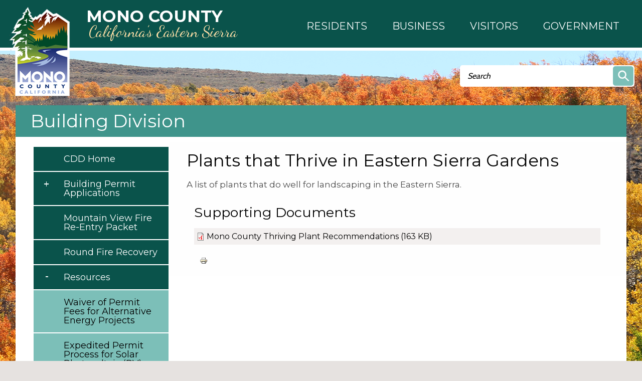

--- FILE ---
content_type: text/html; charset=utf-8
request_url: https://monocounty.ca.gov/building/page/plants-thrive-eastern-sierra-gardens
body_size: 11702
content:
<!DOCTYPE html >
<!--[if IEMobile 7]><html id="html_background" class="iem7"><![endif]-->
<!--[if lte IE 6]><html id="html_background" class="lt-ie9 lt-ie8 lt-ie7"><![endif]-->
<!--[if (IE 7)&(!IEMobile)]><html id="html_background" class="lt-ie9 lt-ie8"><![endif]-->
<!--[if IE 8]><html id="html_background" class="lt-ie9"><![endif]-->
<!--[if (gte IE 9)|(gt IEMobile 7)]><!--><html id="html_background" lang="en" ><!--<![endif]-->

<head >
    <!-- add meta tags to ensure responsive design works in mobile browsers -->
    <meta charset="utf-8" />
    <meta http-equiv="x-ua-compatible" content="ie=edge" />
    <meta name="MobileOptimized" content="width" />
    <meta name="HandheldFriendly" content="true" />
    <meta name="viewport" content="width=device-width, initial-scale=1" />
    <!--[if IEMobile]><meta http-equiv="cleartype" content="on" /><![endif]-->
	
    <title>Plants that Thrive in Eastern Sierra Gardens | Mono County California</title>
    <link type="text/css" rel="stylesheet" href="https://monocounty.ca.gov/sites/default/files/css/css_xE-rWrJf-fncB6ztZfd2huxqgxu4WO-qwma6Xer30m4.css" media="all" />
<link type="text/css" rel="stylesheet" href="https://monocounty.ca.gov/sites/default/files/css/css_Eo0Dzm017acuS1gIOB7ZZYmFv8SRKg5v8NYcPtjpZyE.css" media="all" />
<link type="text/css" rel="stylesheet" href="https://monocounty.ca.gov/sites/default/files/css/css_x4OMiSA2k6ftSdsCj1pi1wbbgi9qYOmC4sW2pMtOmKM.css" media="all" />
<link type="text/css" rel="stylesheet" href="https://monocounty.ca.gov/sites/default/files/css/css_Sh0MmV2YeiXe5v4HgEfI0ZsXR2yYGK2_8TzAFBX8MQs.css" media="all" />
    <script type="text/javascript" src="https://monocounty.ca.gov/sites/default/files/js/js_YD9ro0PAqY25gGWrTki6TjRUG8TdokmmxjfqpNNfzVU.js"></script>
<script type="text/javascript" src="https://monocounty.ca.gov/sites/default/files/js/js_SirS8aCh827FQ9tZGAAgXl36duM5h8ZCCtAouMZuu34.js"></script>
<script type="text/javascript" src="https://monocounty.ca.gov/sites/default/files/js/js_-vBzY-96n85NVkHPO5T6NrbsDm8L6b5KrwlYv2svBK8.js"></script>
<script type="text/javascript">
<!--//--><![CDATA[//><!--
(function(i,s,o,g,r,a,m){i["GoogleAnalyticsObject"]=r;i[r]=i[r]||function(){(i[r].q=i[r].q||[]).push(arguments)},i[r].l=1*new Date();a=s.createElement(o),m=s.getElementsByTagName(o)[0];a.async=1;a.src=g;m.parentNode.insertBefore(a,m)})(window,document,"script","https://monocounty.ca.gov/sites/default/files/googleanalytics/analytics.js?t3xnih","ga");ga("create", "UA-22821328-1", {"cookieDomain":"auto"});ga("send", "pageview");
//--><!]]>
</script>
<script type="text/javascript" src="https://monocounty.ca.gov/sites/default/files/js/js_B5nzu5DHTHIMfheNF_pfIARWtbk66RdxA0cEdVyhSBQ.js"></script>
<script type="text/javascript">
<!--//--><![CDATA[//><!--
jQuery.extend(Drupal.settings, {"basePath":"\/","pathPrefix":"","setHasJsCookie":0,"ajaxPageState":{"theme":"aha_compass","theme_token":"-WM4cC1mERZvrIG0yjyKBGOCt4arSJGncHGiFJuPhjA","js":{"sites\/all\/themes\/aha_compass\/js\/view\/calendar.js":1,"sites\/all\/modules\/aha_fasttrack\/aha_fasttrack_lightbox.js":1,"misc\/jquery.js":1,"misc\/jquery-extend-3.4.0.js":1,"misc\/jquery-html-prefilter-3.5.0-backport.js":1,"misc\/jquery.once.js":1,"misc\/drupal.js":1,"sites\/all\/modules\/aha_simplenews_extras\/aha_simplenews_extras.form.js":1,"sites\/all\/modules\/aha_microsite\/aha_microsite.js":1,"sites\/all\/modules\/extlink\/extlink.js":1,"sites\/all\/modules\/aha_google_ical\/aha_google_ical.js":1,"sites\/all\/modules\/jquerymenu\/jquerymenu.js":1,"sites\/all\/modules\/lightbox2\/js\/lightbox.js":1,"sites\/all\/modules\/google_analytics\/googleanalytics.js":1,"0":1,"sites\/all\/themes\/aha_compass\/js\/global-nav-mega-responsive.js":1,"sites\/all\/themes\/aha_compass\/js\/search.js":1,"sites\/all\/themes\/aha_compass\/js\/jquery-menu.js":1,"sites\/all\/themes\/aha_compass\/js\/random.js":1,"sites\/all\/themes\/aha_compass\/js\/search-page.js":1,"sites\/all\/themes\/aha_compass\/js\/monocounty.js":1,"sites\/all\/themes\/aha_compass\/js\/min-height.js":1,"sites\/all\/themes\/aha_compass\/js\/general-plan.js":1,"sites\/all\/themes\/aha_compass\/js\/relocate.js":1,"sites\/all\/themes\/aha_compass\/js\/minwidth.js":1,"sites\/all\/themes\/aha_compass\/js\/accessibility-mega-menu.js":1,"sites\/all\/themes\/aha_compass\/js\/table.js":1,"sites\/all\/themes\/aha_compass\/js\/responsive-alerts.js":1,"sites\/all\/themes\/aha_compass\/js\/respond.min.js":1},"css":{"modules\/system\/system.base.css":1,"modules\/system\/system.menus.css":1,"modules\/system\/system.messages.css":1,"modules\/system\/system.theme.css":1,"sites\/all\/modules\/simplenews\/simplenews.css":1,"sites\/all\/modules\/calendar\/css\/calendar_multiday.css":1,"sites\/all\/modules\/date\/date_api\/date.css":1,"sites\/all\/modules\/date\/date_popup\/themes\/datepicker.1.7.css":1,"sites\/all\/modules\/date\/date_repeat_field\/date_repeat_field.css":1,"modules\/field\/theme\/field.css":1,"sites\/all\/modules\/logintoboggan\/logintoboggan.css":1,"modules\/node\/node.css":1,"modules\/search\/search.css":1,"modules\/user\/user.css":1,"sites\/all\/modules\/video_filter\/video_filter.css":1,"sites\/all\/modules\/extlink\/extlink.css":1,"sites\/all\/modules\/views\/css\/views.css":1,"sites\/all\/modules\/aha_fasttrack\/aha_fasttrack.css":1,"sites\/all\/modules\/ckeditor\/css\/ckeditor.css":1,"sites\/all\/modules\/ctools\/css\/ctools.css":1,"sites\/all\/modules\/jquerymenu\/jquerymenu.css":1,"sites\/all\/modules\/lightbox2\/css\/lightbox.css":1,"sites\/all\/modules\/taxonomy_access\/taxonomy_access.css":1,"sites\/all\/modules\/openlayers\/css\/openlayers.css":1,"sites\/all\/modules\/geofield\/includes\/behaviors\/css\/openlayers_behavior_geofield.css":1,"sites\/all\/modules\/print\/print_ui\/css\/print_ui.theme.css":1,"sites\/all\/modules\/addtoany\/addtoany.css":1,"sites\/all\/modules\/aha_simplenews_extras\/aha_simplenews_extras.css":1,"sites\/all\/themes\/aha_compass\/css\/style.css":1,"sites\/all\/themes\/aha_compass\/css\/custom.css":1,"sites\/all\/themes\/aha_compass\/css\/normalize.css":1}},"jquerymenu":{"hover":0,"animate":1,"edit_link":1},"lightbox2":{"rtl":0,"file_path":"\/(\\w\\w\/)public:\/","default_image":"\/sites\/all\/modules\/lightbox2\/images\/brokenimage.jpg","border_size":10,"font_color":"000","box_color":"fff","top_position":"","overlay_opacity":"0.8","overlay_color":"000","disable_close_click":1,"resize_sequence":0,"resize_speed":400,"fade_in_speed":400,"slide_down_speed":600,"use_alt_layout":0,"disable_resize":0,"disable_zoom":0,"force_show_nav":0,"show_caption":1,"loop_items":1,"node_link_text":"","node_link_target":0,"image_count":"Image !current of !total","video_count":"Video !current of !total","page_count":"Page !current of !total","lite_press_x_close":"press \u003Ca href=\u0022#\u0022 onclick=\u0022hideLightbox(); return FALSE;\u0022\u003E\u003Ckbd\u003Ex\u003C\/kbd\u003E\u003C\/a\u003E to close","download_link_text":"","enable_login":false,"enable_contact":false,"keys_close":"c x 27","keys_previous":"p 37","keys_next":"n 39","keys_zoom":"z","keys_play_pause":"32","display_image_size":"original","image_node_sizes":"()","trigger_lightbox_classes":"","trigger_lightbox_group_classes":"","trigger_slideshow_classes":"","trigger_lightframe_classes":"","trigger_lightframe_group_classes":"","custom_class_handler":0,"custom_trigger_classes":"","disable_for_gallery_lists":true,"disable_for_acidfree_gallery_lists":true,"enable_acidfree_videos":true,"slideshow_interval":5000,"slideshow_automatic_start":true,"slideshow_automatic_exit":true,"show_play_pause":true,"pause_on_next_click":false,"pause_on_previous_click":true,"loop_slides":false,"iframe_width":600,"iframe_height":400,"iframe_border":1,"enable_video":0,"useragent":"Mozilla\/5.0 (Macintosh; Intel Mac OS X 10_15_7) AppleWebKit\/537.36 (KHTML, like Gecko) Chrome\/131.0.0.0 Safari\/537.36; ClaudeBot\/1.0; +claudebot@anthropic.com)"},"openlayers":{"maps":{"openlayers-map":{"width":"100%","height":"200px","image_path":"sites\/all\/modules\/openlayers\/themes\/default_dark\/img\/","css_path":"sites\/all\/modules\/openlayers\/themes\/default_dark\/style.css","proxy_host":"","hide_empty_map":0,"center":{"initial":{"centerpoint":"0,0","zoom":"13"},"restrict":{"restrictextent":0,"restrictedExtent":""}},"behaviors":{"openlayers_behavior_geofield":{"geofield":""},"openlayers_behavior_navigation":{"zoomWheelEnabled":0,"zoomBoxEnabled":0,"documentDrag":0,"navigation":""},"openlayers_behavior_panzoom":{"panzoom":""},"openlayers_behavior_popup":{"layers":{"geofield_formatter":0},"panMapIfOutOfView":0,"keepInMap":1},"openlayers_behavior_keyboarddefaults":{"keyboarddefaults":""},"openlayers_behavior_layerswitcher":{"ascending":1,"sortBaseLayer":"0","roundedCorner":1,"roundedCornerColor":"#222222","maximizeDefault":0,"layerswitcher":""},"openlayers_behavior_attribution":{"separator":""},"openlayers_behavior_zoomtolayer":{"zoomtolayer":{"osm_mapnik":"osm_mapnik","geofield_formatter":"geofield_formatter"},"point_zoom_level":"14","zoomtolayer_scale":"1"}},"default_layer":"osm_mapnik","layers":{"geofield_formatter":{"layer_type":"openlayers_layer_type_raw","projection":"EPSG:900913","features":[],"layer_handler":"openlayers_raw","vector":true,"isBaseLayer":false,"serverResolutions":[156543.0339,78271.51695,39135.758475,19567.8792375,9783.93961875,4891.969809375,2445.9849046875,1222.9924523438,611.49622617188,305.74811308594,152.87405654297,76.437028271484,38.218514135742,19.109257067871,9.5546285339355,4.7773142669678,2.3886571334839,1.1943285667419,0.59716428337097,0.29858214169741,0.1492910708487,0.074645535424352],"resolutions":[156543.0339,78271.51695,39135.758475,19567.8792375,9783.93961875,4891.969809375,2445.9849046875,1222.9924523438,611.49622617188,305.74811308594,152.87405654297,76.437028271484,38.218514135742,19.109257067871,9.5546285339355,4.7773142669678,2.3886571334839,1.1943285667419,0.59716428337097,0.29858214169741,0.1492910708487,0.074645535424352],"base_url":null,"transitionEffect":"resize","weight":0,"title":"Placeholder for Geofield Formatter"},"osm_mapnik":{"isBaseLayer":true,"attribution":"\u0026copy;\u003Ca href=\u0022http:\/\/creativecommons.org\/licenses\/by-sa\/2.0\/\u0022\u003ECCBYSA\u003C\/a\u003E \u003Ca href=\u0022http:\/\/www.openstreetmap.org\/copyright\u0022\u003E\u0026copy; OpenStreetMap contributors\u003C\/a\u003E","projection":"EPSG:3857","layer_type":"openlayers_layer_type_xyz","url":"http:\/\/tile.openstreetmap.org\/${z}\/${x}\/${y}.png","wrapDateLine":true,"layer_handler":"xyz","sphericalMercator":true,"zoomOffset":0,"resolutions":[156543.0339,78271.51695,39135.758475,19567.8792375,9783.93961875,4891.969809375,2445.9849046875,1222.9924523438,611.49622617188,305.74811308594,152.87405654297,76.437028271484,38.218514135742,19.109257067871,9.5546285339355,4.7773142669678,2.3886571334839,1.1943285667419],"serverResolutions":[156543.0339,78271.51695,39135.758475,19567.8792375,9783.93961875,4891.969809375,2445.9849046875,1222.9924523438,611.49622617188,305.74811308594,152.87405654297,76.437028271484,38.218514135742,19.109257067871,9.5546285339355,4.7773142669678,2.3886571334839,1.1943285667419,0.59716428337097,0.29858214169741,0.1492910708487,0.074645535424352],"base_url":null,"transitionEffect":"resize","weight":0,"title":"OSM Mapnik"}},"layer_weight":{"properties_openlayers_1":"0","business_directory_openlayers_1":"0","geofield_formatter":"0","embedded_groups_openlayers_1":"0","embedded_pages_openlayers_1":"0","openlayers_geojson_picture_this":"0","parks_new_openlayers_1":"0","projects_new_openlayers_1":"0","openlayers_kml_example":"0"},"layer_styles":{"openlayers_kml_example":"0","openlayers_geojson_picture_this":"0","parks_new_openlayers_1":"0","projects_new_openlayers_1":"0","embedded_pages_openlayers_1":"0","embedded_groups_openlayers_1":"0","properties_openlayers_1":"0","business_directory_openlayers_1":"0","geofield_formatter":"default_marker_red"},"layer_styles_select":{"openlayers_kml_example":"0","openlayers_geojson_picture_this":"0","parks_new_openlayers_1":"0","projects_new_openlayers_1":"0","embedded_pages_openlayers_1":"0","embedded_groups_openlayers_1":"0","properties_openlayers_1":"0","business_directory_openlayers_1":"0","geofield_formatter":"default_marker_blue"},"layer_activated":{"geofield_formatter":"geofield_formatter","openlayers_kml_example":0,"openlayers_geojson_picture_this":0,"parks_new_openlayers_1":0,"projects_new_openlayers_1":0,"embedded_pages_openlayers_1":0,"embedded_groups_openlayers_1":0,"properties_openlayers_1":0,"business_directory_openlayers_1":0},"layer_switcher":{"geofield_formatter":0,"openlayers_kml_example":0,"openlayers_geojson_picture_this":0,"parks_new_openlayers_1":0,"projects_new_openlayers_1":0,"embedded_pages_openlayers_1":0,"embedded_groups_openlayers_1":0,"properties_openlayers_1":0,"business_directory_openlayers_1":0},"projection":"EPSG:3857","displayProjection":"EPSG:4326","styles":{"default":{"pointRadius":"6","fillColor":"#888888","strokeColor":"#222222","strokeWidth":"4","fillOpacity":"0.5","strokeOpacity":"0.7"},"select":{"pointRadius":"6","fillColor":"#222222","strokeColor":"#888888","strokeWidth":"4","fillOpacity":"0.7","strokeOpacity":"0.8"},"temporary":{"pointRadius":"6","fillColor":"#888888","strokeColor":"#222222","strokeWidth":"4","fillOpacity":"0.5","strokeOpacity":"0.7"},"default_marker_red":{"externalGraphic":"https:\/\/monocounty.ca.gov\/sites\/all\/modules\/openlayers\/themes\/default_dark\/img\/marker-red.png","pointRadius":6,"fillColor":"#FFA500","strokeColor":"#FFA500","strokeWidth":3,"fillOpacity":0.25,"strokeOpacity":1,"strokeLinecap":"round","strokeDashstyle":"solid","graphicWidth":21,"graphicHeight":25,"graphicOpacity":1,"graphicXOffset":-10,"graphicYOffset":-25,"labelAlign":"cm"},"default_marker_blue":{"externalGraphic":"https:\/\/monocounty.ca.gov\/sites\/all\/modules\/openlayers\/themes\/default_dark\/img\/marker-blue.png","graphicWidth":21,"graphicHeight":25,"graphicXOffset":-10,"graphicYOffset":-25}},"map_name":"page_display_map","id":"openlayers-map","maxExtent":[-20037508.34,-20037508.34,20037508.34,20037508.34],"errors":false}}},"video_filter":{"url":{"ckeditor":"\/video_filter\/dashboard\/ckeditor"},"modulepath":"sites\/all\/modules\/video_filter"},"extlink":{"extTarget":"_blank","extClass":0,"extLabel":"(link is external)","extImgClass":0,"extSubdomains":1,"extExclude":"","extInclude":".*fileattachments.*","extCssExclude":"","extCssExplicit":"","extAlert":0,"extAlertText":"This link will take you to an external web site. We are not responsible for their content.","mailtoClass":0,"mailtoLabel":"(link sends e-mail)"},"googleanalytics":{"trackOutbound":1,"trackMailto":1,"trackDownload":1,"trackDownloadExtensions":"7z|aac|arc|arj|asf|asx|avi|bin|csv|doc|docx|exe|flv|gif|gz|gzip|hqx|jar|jpe?g|js|mp(2|3|4|e?g)|mov(ie)?|msi|msp|pdf|phps|png|ppt|pptx|qtm?|ra(m|r)?|sea|sit|tar|tgz|torrent|txt|wav|wma|wmv|wpd|xls|xlsx|xml|z|zip"},"urlIsAjaxTrusted":{"\/building\/page\/plants-thrive-eastern-sierra-gardens":true}});
//--><!]]>
</script>
</head>
<body id="background" class="html not-front not-logged-in one-sidebar sidebar-first page-node page-node- page-node-5757 node-type-page taxterm-building taxterm-name-buildingdivision taxterm-tid-532 taxterm-name-webpage taxterm-tid-47 taxterm-name-menusettings taxterm-tid-60 page-building-page-plants-thrive-eastern-sierra-gardens" >
    <div id="skip-link" role="complementary">
    	<a href="#main-content" class="element-invisible element-focusable">Skip to main content</a>
    </div>
        
<div class="page-outer" role="region" aria-label="Page Content">

  <a class="mobile-nav-toggle" role="button" aria-haspopup="true" aria-expanded="false" tabindex="3" title="Navigation Menu"></a>
  <div class="mobile-subnav-placeholder"></div> 

	<!-- START CONTAINER 1-->
    <div class="container1-wrapper">
        <div class="container1">
                            <div class="logo-wrapper">
                    <a href="/" title="Home" rel="home" id="logo">
                        <img src="https://monocounty.ca.gov/sites/all/themes/aha_compass/logo.png" alt="Home" />
                        <div class="logo-text-wrapper" role="heading" aria-level="1">
                            <span class="logo-text logo-text__city">Mono County</span>
                            <span class="logo-text logo-text__state">California’s Eastern Sierra</span>
                        </div>
                    </a>
                </div>
                                                    <div class="global-nav-mega-wrapper">
                	<!-- Uncomment out the below line to switch to a custom design with mega menus -->
					<div id="search-catcher"></div>
                      <div class="region region-global-nav-mega">
    <div id="block-views-mega-menu-node-block" class="block block-views">
    <div class='block-header'>
                            </div>
    <div class="block-content">
    	<div class="view view-mega-menu-node view-id-mega_menu_node view-display-id-block view-dom-id-d6873538a6d01b88cdd898e61eeef8ca">
        
  
  
      <div class="view-content">
        <div class="views-row views-row-1 views-row-odd views-row-first views-row-last">
      
  <div class="views-field views-field-body">        <div class="field-content"><nav id="mega_menu">
	<ul id="top_level_mega" class="hover_effect" role="menu">
		<li class="mega_link mega_link_1 aha-focus">
		    <a role="button" aria-haspopup="true" aria-expanded="false">
		    	<span class="mega-title mega-title-line1">Residents</span>
                <span class="mega-title mega-title-line2"></span>
            </a>
            <div class="hover_effect mega_hover_wrapper">
				<p class="mega_hide">Column 1</p>
<ul class="column column_1"><li><strong>COMMUNITY INTERESTS</strong></li>
<li><a href="/business/mono-county">About Mono County</a></li>
<li><a href="/public-health/page/mono-county-access-functional-needs-afn-registry">Access &amp; Functional Needs</a></li>
<li><a href="/broadband">Broadband / Digital 395</a></li>
<li><a href="https://on.mono.ca.gov/SuddenlinkEscalation">Suddenlink Issue Escalation</a></li>
<li><a href="/facilities/page/community-centers">Community Centers</a></li>
<li><a href="https://ready.mono.ca.gov/">Ready.mono</a></li>
<li><a href="/roads/page/county-road-closures">Road Closures</a></li>
<li><a href="/community-development/page/short-termtransient-rentals">Short-Term / Transient Rentals</a></li>
<li><a href="/roads/page/snow-removal-county-road-maintenance">Snow Removal</a></li>
<li><a href="/solid-waste">Trash &amp; Recycling</a></li>
<li><a href="https://www.monocounty.org/things-to-do/"><strong>Recreation</strong></a></li>
<li><a href="https://www.mammothtrails.org">Mammoth Lakes Trail System</a></li>
<li><a href="/facilities/page/parks-recreation-areas">Parks &amp; Recreation Areas</a></li>
<li><a href="/cao/page/special-events">Special Events</a></li>
<li><a href="/sustainable-recreation">Sustainable Recreation</a></li>
<li> </li>
</ul><p class="mega_hide">Column 2</p>
<ul class="column column_2"><li><strong>CIVIC RESOURCES</strong></li>
<li><a href="https://redistricting.monocounty.ca.gov">2021 Supervisorial Redistricting</a><br />
	 </li>
<li><a href="/bos">Your Representatives</a></li>
<li><a href="/elections">Elections</a></li>
<li><a href="https://www.townofmammothlakes.ca.gov">Town of Mammoth Lakes</a></li>
<li><a href="http://www.esusd.org">Eastern Sierra Unified School District.</a></li>
<li><a href="http://www.mammothusd.org">Mammoth Unified School District</a></li>
</ul><p class="mega_hide">Column 3</p>
<ul class="column column_3"><li><strong>COUNTY RESOURCES</strong></li>
<li><a href="/it/page/physical-addressing">Addressing</a></li>
<li><a href="/animal">Animal Control</a></li>
<li><a href="/behavioral-health">Behavioral Health</a></li>
<li><a href="/building/page/building-permit-applications-0">Building Permits</a></li>
<li><a href="/facilities/page/cemeteries">Cemeteries</a></li>
<li><a href="/child-support">Child Support Services</a></li>
<li><a href="https://www.first5mono.org/" target="_blank">First 5</a></li>
<li><a href="/planning/page/general-plan">General Plan</a></li>
<li><a href="https://www.monocounty.ca.gov/HHS">Health and Human Services</a></li>
<li><a href="https://gis.mono.ca.gov">Mapping (GIS)</a></li>
<li><a href="/rpac ">RPACs</a></li>
<li><a href="/sheriff">Sheriff</a></li>
<li><a href="/tax">Tax Bills</a></li>
<li><a href="http://www.inyocounty.us/vso/">Veterans Services</a></li>
<li><a href="/clerk/page/vital-records">Vital Records</a></li>
</ul><p class="mega_hide">Column 4</p>
<ul class="column column_4"><li><a href="/calendar"><strong>County Calendar</strong></a></li>
<li> </li>
<li><a href="/jobs"><strong>Mono County Jobs</strong></a></li>
<li> </li>
<li><a href="/stay-connected"><strong>Newsletter Subscriptions</strong></a></li>
<li> </li>
<li><a href="/news"><strong>News &amp; Information</strong></a></li>
</ul>			</div>
		</li>
		<li class="mega_link mega_link_2 aha-focus">
			<a role="button" aria-haspopup="true" aria-expanded="false">
			    <span class="mega-title mega-title-line1">Business</span>
                <span class="mega-title mega-title-line2"></span>
            </a>
            <div class="hover_effect mega_hover_wrapper">
				<p class="mega_hide">Column 1</p>
<ul class="column column_1"><li><a href="/business"><strong>Business Development</strong></a></li>
<li><a href="/business/page/open">Open a Business</a></li>
<li><a href="/business/support">Business Support</a></li>
<li><a href="/business/financing">Business Financing</a></li>
<li><a href="/business/incentives">Business Incentives</a></li>
<li><a href="/business/workforce-services">Workforce Services</a></li>
<li> </li>
<li><strong>RELOCATE HERE</strong></li>
<li><a href="/business/mono-county">Why Mono County</a></li>
</ul><p class="mega_hide">Column 2</p>
<ul class="column column_2"><li><a href="/"><strong>CHAMBERS OF COMMERCE</strong></a></li>
<li><a href="http://www.northernmonochamber.com/">Northern Mono</a></li>
<li><a href="http://www.bridgeportcalifornia.com/">Bridgeport</a></li>
<li><a href="http://leevining.com/">Lee Vining</a></li>
<li><a href="http://junelakeloop.org/">June Lake Loop</a></li>
<li><a href="http://www.mammothlakeschamber.org/">Mammoth Lakes</a></li>
</ul><p class="mega_hide">Column 3</p>
<ul class="column column_3"><li><strong>COUNTY RESOURCES</strong></li>
<li><a href="/it/page/physical-addressing">Addressing</a></li>
<li><a href="/rfps">Bids and RFPs</a></li>
<li><a href="/Broadband">Broadband &amp; Digital 395</a></li>
<li><a href="https://on.mono.ca.gov/SuddenlinkEscalation">Suddenlink Issue Escalation</a></li>
<li><a href="/building/page/building-permit-applications-0">Building Permits</a></li>
<li><a href="/tax/page/business-license-application">Business Licenses</a></li>
<li><a href="/cao/page/community-centers">Community Centers</a></li>
<li><a href="/economic">Economic Development</a></li>
<li><a href="/clerk/page/fictitious-business-name-statement-fbn">Fictitious Business Name</a></li>
<li><a href="/economic/page/filming-mono-county">Film Permits</a></li>
<li><a href="/environmental-health/page/food">Food Management</a></li>
<li><a href="https://gis.mono.ca.gov">Mapping (GIS)</a></li>
<li><a href="/cao/page/special-events">Special Events</a></li>
<li><a href="https://library.municode.com/ca/mono_county/codes/code_of_ordinances?nodeId=TIT19ZO">Land Use / Zoning</a></li>
</ul><p class="mega_hide">Column 4</p>
<ul class="column column_4"></ul>			</div>
		</li>
		<li class="mega_link mega_link_3 aha-focus">
			<a role="button" aria-haspopup="true" aria-expanded="false">
			    <span class="mega-title mega-title-line1">Visitors</span>
                <span class="mega-title mega-title-line2"></span>
            </a>
            <div class="hover_effect mega_hover_wrapper">
				<p class="mega_hide">Column 1</p>
<ul class="column column_1"><li><strong><a href="/">VISITOR INFO</a></strong></li>
<li><a href="https://www.monocounty.org">Mono County</a></li>
<li><a href="https://www.visitmammoth.com">Town of Mammoth Lakes</a></li>
<li><a href="https://www.monocounty.ca.gov/business/mono-county">About Mono County</a></li>
<li> </li>
<li><strong><a href="/">SOCIAL MEDIA</a></strong></li>
<li><a href="https://www.facebook.com/countyofmono/">Mono County Official Facebook</a></li>
<li><a href="https://www.instagram.com/monocountyofficial/">Mono County Official Instagram</a></li>
<li><a href="https://www.facebook.com/VisitEasternSierra/">Mono County Tourism Facebook</a></li>
<li><a href="https://www.facebook.com/MonoSheriff/">Sheriff Facebook</a></li>
</ul><p class="mega_hide"><strong>Column 2</strong></p>
<ul class="column column_2"><li><strong>COMMUNITY INTERESTS</strong></li>
<li><a href="/broadband">Broadband / Digital 395</a></li>
<li><a href="/cao/page/community-centers">Community Centers</a></li>
<li><a href="/roads/page/county-road-closures">Road Closures</a></li>
<li><a href="/community-development/page/short-termtransient-rentals">Short-Term / Transient Rentals</a></li>
<li><a href="/roads/page/snow-removal-county-road-maintenance">Snow Removal</a></li>
<li><a href="/solid-waste">Trash &amp; Recycling</a></li>
<li> </li>
<li><a href="https://www.monocounty.org/things-to-do/"><strong>Recreation</strong></a></li>
<li><a href="https://www.mammothtrails.org">Mammoth Lakes Trail System</a></li>
<li><a href="/facilities/page/parks-recreation-areas">Parks &amp; Recreation Areas</a></li>
<li> </li>
</ul><p class="mega_hide"><strong>Column 3</strong></p>
<ul class="column column_3"><li><strong>COUNTY RESOURCES</strong></li>
<li><a href="/cao/page/community-centers">Community Centers</a></li>
<li><a href="/contact">Contact the County</a></li>
<li><a href="/jobs">Job Opportunities</a></li>
<li><a href="https://gis.mono.ca.gov">Mapping (GIS)</a></li>
<li><a href="/directory">Staff Directory</a></li>
<li><a href="/services">Services Director</a></li>
<li><a href="https://library.municode.com/ca/mono_county/codes/code_of_ordinances">County Codes</a></li>
<li><a href="/calendar">Events</a></li>
<li><a href="/news">News</a></li>
</ul><p class="mega_hide"><strong>Column 4</strong></p>
<ul class="column column_4"><li><a href="/calendar"><strong>County Calendar</strong></a></li>
<li> </li>
<li><a href="/jobs"><strong>Mono County Jobs</strong></a></li>
<li> </li>
<li><a href="/stay-connected"><strong>Newsletter Subscriptions</strong></a></li>
<li> </li>
<li><a href="/news"><strong>News &amp; Information</strong></a></li>
</ul>			</div>
		</li>
		<li class="mega_link mega_link_4 aha-focus">
			<a role="button" aria-haspopup="true" aria-expanded="false">
			    <span class="mega-title mega-title-line1">Government</span>
                <span class="mega-title mega-title-line2"></span>
            </a>
            <div class="hover_effect mega_hover_wrapper">
				<p class="mega_hide">Column 1</p>
<ul class="column column_1"><li><strong><a href="/bos">Board of Supervisors</a></strong></li>
<li><a href="/rpac"><strong>RPACs</strong></a></li>
<li><a href="https://library.municode.com/ca/mono_county/codes/code_of_ordinances"><strong>County Code</strong></a></li>
<li><strong>BOARDS AND COMMITTEES</strong></li>
<li><a href="/aluc">Airport Land Use Commission</a></li>
<li><a href="/assessment-appeals">Assessment Appeals Board</a></li>
<li><a href="/behavioral-health/page/advisory-board">Behavioral Health Advisory Board</a></li>
<li><a href="/capc">Child Abuse Prevention Council</a></li>
<li><a href="/cpt">Collaborative Planning Team</a></li>
<li><a href="/page/special-districts-and-service-areas">Special Districts and Service Areas</a></li>
<li><a href="https://www.first5mono.org/" target="_blank">First 5 Commission</a></li>
</ul><p class="mega_hide">Column 2</p>
<ul class="column column_2"><li><strong>BOARDS AND COMMITTEES</strong></li>
<li><a href="/housing-authority">Housing Authority</a></li>
<li><a href="/ldtac">Land Development Technical Advisory Committee</a></li>
<li><a href="/lafco">Local Agency Formation Commission</a></li>
<li><a href="/ltc">Local Transportation Commission</a></li>
<li><a href="/lvhac">Long Valley HAC</a></li>
<li><a href="/planning-commission">Planning Commission</a></li>
<li><a href="/solid-waste/page/solid-waste-task-force">Solid Waste Task Force</a></li>
<li><a href="/tourismcommission">Tourism &amp; Film Commission</a></li>
<li><a href="/tri-valley-groundwater">Tri-Valley Groundwater Management District</a></li>
<li><a href="/wcdrc">Wheeler Crest Design Review Committee</a></li>
</ul><p class="mega_hide">Column 3</p>
<ul class="column column_3"><li><strong>DEPARTMENTS</strong></li>
<li><a href="/cao">Administration</a></li>
<li><a href="https://www.inyocounty.us/services/agriculture">Ag Commissioner</a></li>
<li><a href="/animal">Animal Services</a></li>
<li><a href="/assessor">Assessor</a></li>
<li><a href="/auditor">Auditor - Controller</a></li>
<li><a href="/behavioral-health">Behavioral Health</a></li>
<li><a href="/child-support">Child Support Services</a></li>
<li><a href="/clerk">Clerk Recorder</a></li>
<li><a href="/community-development">Community Development</a></li>
<li><a href="/counsel">County Counsel</a></li>
<li><a href="/da">District Attorney</a></li>
<li><a href="/economic">Economic Development</a></li>
<li><a href="/elections">Elections</a></li>
<li><a href="/ems">EMS</a></li>
</ul><p class="mega_hide">Column 4</p>
<ul class="column column_4"><li><strong>DEPARTMENTS</strong></li>
<li><a href="/environmental-health">Environmental Health</a></li>
<li><a href="https://www.monocounty.ca.gov/HHS">Health and Human Services</a></li>
<li><a href="/hr">Human Resources</a></li>
<li><a href="/it">Information Technology</a></li>
<li><a href="/probation">Probation</a></li>
<li><a href="/publicworks">Public Works</a></li>
<li><a href="/sheriff">Sheriff - Coroner</a></li>
<li><a href="/tax">Treasurer - Tax Collector</a></li>
<li><a href="http://www.inyocounty.us/vso/">Veteran Services</a></li>
<li><a href="https://www.monocounty.ca.gov/wildfire">Wildfire Mitigation</a></li>
<li><a href="/workforce-services">Workforce Services</a></li>
</ul>			</div>
		</li>
    </ul>
</nav></div>  </div>  </div>
    </div>
  
  
  
  
  
  
</div>    </div>
</div>
  </div>
                </div>
                    </div>
        <div class="container1-ornament"></div>
    </div>
	<!-- END CONTAINER 1-->


	<!-- START CONTAINER 2-->
	<div class="container2-wrapper">
    	<div class="header-wrapper">  <div class="region region-header">
    <div id="block-search-form" class="block block-search">
    <div class='block-header'>
                            </div>
    <div class="block-content">
    	<form action="/building/page/plants-thrive-eastern-sierra-gardens" method="post" id="search-block-form" accept-charset="UTF-8"><div><div class="container-inline">
     <!-- BAha change 20170911 - replace H2 tag with div tag to fix accessibility error of headers being out of sequence -->
    <div class="element-invisible">Search form</div>
    <div class="form-item form-type-textfield form-item-search-block-form">
  <label class="element-invisible" for="edit-search-block-form--2">Search </label>
 <input title="Enter the terms you wish to search for." type="text" id="edit-search-block-form--2" name="search_block_form" value="" size="15" maxlength="128" class="form-text" />
</div>
<div class="form-actions form-wrapper" id="edit-actions"><input type="submit" id="edit-submit" name="op" value="Search" class="form-submit" /></div><input type="hidden" name="form_build_id" value="form-fsVz5yCJvPzPAZkqdEzjiQ6PWcPMb660WY4Lz9CvKEs" />
<input type="hidden" name="form_id" value="search_block_form" />
</div>
</div></form>    </div>
</div>
  </div>
</div>    	<div class="container2">
              <div class="region region-above-content">
    <div id="block-block-13" class="block block-block">
    <div class='block-header'>
                            </div>
    <div class="block-content">
    	<div class="view view-taxonomy-name-from-synonym view-id-taxonomy_name_from_synonym view-display-id-default view-dom-id-microsite_title">
        
  
  
      <div class="view-content">
        <div class="views-row views-row-1 views-row-odd views-row-first views-row-last">
      
  <div class="views-field views-field-name">        <span class="field-content microsite_name"><a href="/building">Building Division</a></span>  </div>  </div>
    </div>
  
  
  
  
  
  
</div>    </div>
</div>
  </div>
			            <div class="main-content-wrapper"><div class="main" role="main">
            	<!-- <div class="above-content-wrapper"> --><!--</div> -->            					                <div class="content-outer-border"><div class="content-inner-border">
                                                                                <a id="main-content"></a>
                    <div class="title-wrapper"><h1 id="page-title">Plants that Thrive in Eastern Sierra Gardens</h1></div>                      <div class="region region-content">
    <div id="block-system-main" class="block block-system">
    <div class='block-header'>
                            </div>
    <div class="block-content">
    	
<div id="node-5757" class="node node-page clearfix" about="/building/page/plants-thrive-eastern-sierra-gardens" typeof="sioc:Item foaf:Document">

      <span property="dc:title" content="Plants that Thrive in Eastern Sierra Gardens" class="rdf-meta element-hidden"></span>
  


<div class="content_main">
<div class="field field-name-body field-type-text-with-summary field-label-hidden"><div class="field-items"><div class="field-item even" property="content:encoded"><p>A list of plants that do well for landscaping in the Eastern Sierra.</p>
</div></div></div><div style="clear:both;"></div>

<div class="related_info_block"><div class="related_info related_files"><h4>Supporting Documents</h4><div class="items fileattachments"><div class="filefield-file"><span class="file"><img class="file-icon" alt="PDF icon" title="application/pdf" src="/modules/file/icons/application-pdf.png" /> <a href="https://monocounty.ca.gov/sites/default/files/fileattachments/building_division/page/5757/mono_county_thriving_plant_recommendations_2021_cdd_website.pdf" type="application/pdf; length=166459" title="mono_county_thriving_plant_recommendations_2021_cdd_website.pdf">Mono County Thriving Plant Recommendations </a></span> <span class="filefield file-size">(163 KB) </span></div></div></div></div>      <div class="link-wrapper">
      <ul class="links inline"><li class="print_html first last"><a href="/print/5757" title="Display a printer-friendly version of this page." class="print-page" onclick="window.open(this.href); return false" rel="nofollow"><img class="print-icon" typeof="foaf:Image" src="https://monocounty.ca.gov/sites/all/modules/print/icons/print_icon.png" width="16px" height="16px" alt="Printer-friendly version" title="Printer-friendly version" /></a></li>
</ul>    </div>
  
  
</div> 
</div>

    </div>
</div>
  </div>
                </div></div>
			</div></div>
        	<div class="sidebar-first-wrapper">  <div class="region region-sidebar-first">
    <div id="block-jquerymenu-77" class="block block-jquerymenu">
    <div class='block-header'>
                            </div>
    <div class="block-content">
    	<!--[if IE]><div class="ie"><![endif]--><ul class="menu jquerymenu"><li  class="first"><a href="/community-development">CDD Home</a></li><li  class="parent closed"><span class="parent closed"></span><a href="/building/page/building-permit-applications-0">Building Permit Applications</a><ul><li  class="first last"><a href="/building/page/building-permit-application-examples-compliance-ab1114">Building Permit Application Examples (in compliance with AB1114)</a></li></ul></li><li ><a href="/building/page/mountain-view-fire-re-entry">Mountain View Fire Re-Entry Packet</a></li><li ><a href="/building/page/round-fire-recovery" title="Frequently Asked Questions and information">Round Fire Recovery</a></li><li  class="parent open active-trail"><span class="parent open active-trail"></span><a href="/building/page/building-division-resources">Resources</a><ul><li  class="first"><a href="/building/page/waiver-permit-fees-alternative-energy-projects" title="Board approves fee waiver for energy efficiency and alternative energy projects">Waiver of Permit Fees for Alternative Energy Projects</a></li><li ><a href="/building/page/expedited-permit-process-solar-photovoltaic-pv-systems" title="Permit process for solar systems">Expedited Permit Process for Solar Photovoltaic (PV) Systems</a></li><li ><a href="/building/page/design-standards" title="Applicable building codes and design standards">Design Standards</a></li><li ><a href="/building/page/energy-efficiency-standards">Energy Efficiency Standards</a></li><li ><a href="/building/page/cal-green-compliance-package">Cal Green Compliance Package</a></li><li ><a href="/building/page/manufactured-home-alterations-and-permit-guidelines" title="Manufactured home alterations and permit guidelines">Manufactured Home Alterations and Permit Guidelines</a></li><li ><a href="/building/page/smoke-and-carbon-monoxide-alarm-requirements" title="Smoke and carbon monoxide alarm requirements">Smoke and Carbon Monoxide Alarm Requirements</a></li><li ><a href="/building/page/cold-weather-concreting" title="Cold weather concrete protection requirements">Cold Weather Concreting</a></li><li ><a href="/building/page/building-appeals-filing-form">Building Appeals Filing Form</a></li><li ><a href="/building/page/project-approval-request-form" title="Used for requesting capital improvement projects">Project Approval Request Form</a></li><li ><a href="/building/page/living-light-guide">Living Light Guide</a></li><li  class="active-trail active"><a href="/building/page/plants-thrive-eastern-sierra-gardens" class="active">Plants that Thrive in Eastern Sierra Gardens</a></li><li ><a href="/community-development/page/fire-hazard-severity-zones-mono-county-lra">Fire Hazard Severity Zones - Mono County LRA</a></li><li ><a href="/building/page/inspection-and-approval-under-floor-spaces">Inspection and Approval of  Under-floor spaces</a></li><li ><a href="/building/page/residential-window-alteration">Residential Window Alteration</a></li><li ><a href="/building/page/state-fire-marshall-listed-wildland-urban-interface-wui-products" title="State Fire Marshall Listed Wildland Urban Interface (WUI) Products">State Fire Marshall Listed Wildland Urban Interface (WUI) Products</a></li><li ><a href="/building/page/subfloor-policies">Subfloor Policies</a></li><li ><a href="/building/page/unoccupied-agricultural-buildings">Unoccupied Agricultural Buildings</a></li><li  class="last"><a href="/building/page/utility-storage-spaces-residential-construction">Utility.Storage Spaces in Residential Construction</a></li></ul></li><li ><a href="/planning/page/projects-under-review">Current Projects</a></li><li ><a href="/building/page/pack-fire-recovery" title="Pack Fire">Pack Fire Recovery</a></li><li  class="last"><a href="/building/page/prescriptive-designs-outbuildings-decks-bridges-solar-and-accessory-dwelling-unit">Prescriptive Designs</a></li></ul><!--[if IE]></div><![endif]-->    </div>
</div>
<div id="block-block-3" class="block block-block">
    <div class='block-header'>
                            <h2>Contact Information</h2>
                    </div>
    <div class="block-content">
    	<div class="view view-contact-info-block view-id-contact_info_block view-display-id-block view-dom-id-custom_contact">
        
  
  
      <div class="view-content">
        <div class="views-row views-row-1 views-row-odd views-row-first views-row-last">
      
  <div class="views-field views-field-body">        <div class="field-content"><div>
<p><strong>Mammoth Lakes Office</strong></p>
<p>1290 Tavern Rd., Suite 138<br />
PO Box 347<br />
Mammoth Lakes, CA 93546</p>
<p>p. 760-924-1823<br />
f.  760-924-1801</p>
<div>​<strong>Bridgeport Office</strong><br />
Annex 1<br />
​74 N. School St.<br />
PO Box 8<br />
Bridgeport, CA 93517</div>
<p>p. 760-932-5420<br />
f. 760-932-5431</p>
</div>
<p><strong>Inspection Hotline</strong></p>
<p>p. 760.924.1827</p>
</div>  </div>  
  <div class="views-field views-field-edit-node">        <span class="field-content"></span>  </div>  </div>
    </div>
  
  
  
  
  
  
</div>    </div>
</div>
  </div>
</div>     	</div>
	</div>
	<!-- END CONTAINER 2-->


	<!-- START CONTAINER 3-->
    <div class="container3-wrapper">
    	<div class="container3">
    		    		<div class="footer-wrapper">  <div class="region region-footer">
    <div id="block-block-74" class="block block-block">
    <div class='block-header'>
                            </div>
    <div class="block-content">
    	<p><a href="https://www.govtech.com/dc/digital-counties/Digital-Counties-Survey-2020--Winners-Announced.html" target="_blank"><img src="https://monocounty.ca.gov/sites/default/files/styles/full_node_primary/public/imageattachments/it/page/31023/cdg20-digcounties-winner-badge-1024x512.jpg?itok=L5deYneB" alt="Digital Counties Winner 2020 logo" ></a></p>
    </div>
</div>
<div id="block-menu-block-2" class="block block-menu-block">
    <div class='block-header'>
                            </div>
    <div class="block-content">
    	<div class="menu-block-wrapper menu-block-2 menu-name-menu--utility-links-menu parent-mlid-0 menu-level-1">
  <ul class="menu"><li class="first leaf menu-mlid-611"><a href="/">Home</a></li>
<li class="leaf menu-mlid-13321"><a href="/contact">Contact Us</a></li>
<li class="leaf menu-mlid-613"><a href="/sitemap">Sitemap</a></li>
<li class="last leaf menu-mlid-614"><a href="/user/login?current=node/5757">Staff Login</a></li>
</ul></div>
    </div>
</div>
<div id="block-block-51" class="block block-block">
    <div class='block-header'>
                            </div>
    <div class="block-content">
    	<div id="google_translate_element"></div><script type="text/javascript">
function googleTranslateElementInit() {
  new google.translate.TranslateElement({pageLanguage: 'en', includedLanguages: 'de,es,fr,hi,it,ko,ru,vi,zh-CN', layout: google.translate.TranslateElement.InlineLayout.SIMPLE}, 'google_translate_element');
}
</script><script type="text/javascript" src="//translate.google.com/translate_a/element.js?cb=googleTranslateElementInit"></script>    </div>
</div>
<div id="block-block-4" class="block block-block">
    <div class='block-header'>
                            </div>
    <div class="block-content">
    	<div id="site_credits"><a href="http://www.municodeweb.com" target="_blank">a municode design</a></div>    </div>
</div>
  </div>
</div>    	</div>
    </div>
	<!-- END CONTAINER 3-->
    <div id="image-preloader">
       <span id="preload-01"></span>
       <span id="preload-02"></span>
       <span id="preload-03"></span>
       <span id="preload-04"></span>
       <span id="preload-05"></span>
    </div>

</div> <!-- page-outer -->

    <script type="text/javascript" src="https://monocounty.ca.gov/sites/default/files/js/js_DcbFfLsEqcPVyo5iPXW8AGevNNB0MqNgo6Ni7lkuTlw.js"></script>
<script defer src="https://static.cloudflareinsights.com/beacon.min.js/vcd15cbe7772f49c399c6a5babf22c1241717689176015" integrity="sha512-ZpsOmlRQV6y907TI0dKBHq9Md29nnaEIPlkf84rnaERnq6zvWvPUqr2ft8M1aS28oN72PdrCzSjY4U6VaAw1EQ==" data-cf-beacon='{"version":"2024.11.0","token":"dcaca261c67f4d84812e8196c6056f4f","server_timing":{"name":{"cfCacheStatus":true,"cfEdge":true,"cfExtPri":true,"cfL4":true,"cfOrigin":true,"cfSpeedBrain":true},"location_startswith":null}}' crossorigin="anonymous"></script>
</body><!-- END OF PAGE -->
</html>


--- FILE ---
content_type: text/javascript
request_url: https://monocounty.ca.gov/sites/default/files/js/js_B5nzu5DHTHIMfheNF_pfIARWtbk66RdxA0cEdVyhSBQ.js
body_size: 10068
content:
(function($) {
var mobileOpen = false;
var mobileMenuOpen = false;
	/* ADD NAVIGATION TOGGLE BUTTON FOR USE WITH MOBILE SCREEN WIDTHS */
	$(function() {
		
		$('.mobile-nav-toggle').click(function() {
			toggleMobileMenu();
		});
		/* if enter is pressed on the menu */
		$('.mobile-nav-toggle').keydown(function(e) {
			if (e.keyCode == 13) {
				toggleMobileMenu();
			}
			/* Navigation through mobile menu - pressing tab and shift, return to last item */
			if (e.keyCode == 9 && e.shiftKey && mobileOpen) {
				e.preventDefault();
				e.stopPropagation();
				$('.lastMobileItem')[0].focus();
			}
		});

		function toggleMobileMenu() {
			var menu = $('.global-nav-mega-wrapper');
			var button = $('.mobile-nav-toggle')
			var timeoutHandle = null;
			if (timeoutHandle) {
				clearTimeout(timeoutHandle);
				timeoutHandle = null;
			}
			/* check to see if jquery block is open and close it */
			if ($('.mobile-subnav-toggle').hasClass('visible')) {
				var subnavmenu = $('.block-jquerymenu');
				subnavmenu.toggleClass('visible');
				$('.mobile-subnav-toggle').toggleClass('visible');
			}
			/* if not open, open the mobile menu, timeoutHandle allows display:none to work */
			if (!button.hasClass('openMobile')) {
				mobileOpen = true;
				button.toggleClass("openMobile");
				timeoutHandle = setTimeout(function() {
					menu.toggleClass('left-open').toggleClass('left-closed');
				}, 1);
				menu.toggleClass('visible');
				$('.mega_link').each(function() {
					$(this).toggleClass('mobileOpen');
					$(this).toggleClass('aha-focus');
				})
			} 
			/* close the menu */
			else {
				mobileOpen = false;
				menu.toggleClass('left-open').toggleClass('left-closed');
				timeoutHandle = setTimeout(function() {
					button.toggleClass("openMobile");
					menu.toggleClass('visible');
					$('.mega_link').each(function() {
						$(this).toggleClass('mobileOpen');
						$(this).toggleClass('aha-focus');
					})
					/* 300 is the time set in css as well */
				}, 300);

			}
			/* tell the user that the menu is expanded or collapsed */
			if (document.activeElement.getAttribute("aria-expanded") == "true") {
				document.activeElement.setAttribute("aria-expanded", "false");
			} else {
				document.activeElement.setAttribute("aria-expanded", "true");
			}
			/* if tabbing on list item, return to first item in mobile */
			$('.lastMobileItem').keydown(function(e) {
				if ((e.keyCode == 9) && (mobileOpen) && !e.shiftKey && !$(this).closest('li').hasClass('expanded')) {
					e.preventDefault();
					e.stopPropagation();
					$('.mobile-nav-toggle')[0].focus();
				}
			})
			

			


		}

	});

	/* Adding the correct tabindex to the entire header*/
	$(function() {
		$(".form-item-search-block-form #edit-search-block-form--2").attr({ "tabindex": "4" })
		$("#edit-actions #edit-submit").attr({ "tabindex": "-1" })
		$("#logo").attr({ "tabindex": "2" })
		$(".element-invisible.element-focusable").attr({ "tabindex": "1" })
		/* need to find the last item for mobile */
		var length = $("li.mega_link > a").length;
		$("li.mega_link > a").each(function(index) {
			$(this).attr({ "tabindex": "5" });
			if (index == length - 1) {
				$(this).addClass("lastMobileItem")
				$('li.mega_link div.hover_effect li a').last().addClass('lastMobileItem')
			}
		});
		// var length = $("#block-menu-menu-header-links a").length;
		$("#block-menu-menu-header-links a").each(function(index) {
			$(this).attr({ "tabindex": "6" })
			// if (index == length - 1) {
			//     $(this).addClass("lastMobileItem")
			// }   
		})
		/* Set the mega wrapper to closed */
		$('.global-nav-mega-wrapper').addClass("left-closed")
	});



	/*MEGA MENU --- ADD SUB-MENU EXPAND/COLLASE FUNCTIONALITY FOR MOBILE SUB_MENU ITEMS */
	$(function() {
		$mobileFocus = null;
		$('#top_level_mega.hover_effect > li div.hover_effect').each(function() {
			$(this).before('<div title="Click to expand or collapse" class="nested-menu-item-toggle"></div>');
		}); 
		$('.page-outer').delegate('.mobileOpen',"keydown click",function(e){
			$mobileFocus = $(this)
			/* close on escape */
			if(e.keyCode == 27) {
				e.preventDefault();
				$(document.activeElement).closest('li.mobileOpen').find('a')[0].focus();
				clearOtherMobileMenu();
			}
			
			/* if on one of the tabs then toggle menu for click and enter */
			if(e.type == "click"  && !$(document.activeElement).closest('ul').hasClass('column')){
				toggleMobileMenu();
			}
			else if(e.keyCode == 13 && !$(document.activeElement).closest('ul').hasClass('column')) {
				toggleMobileMenu();
			}
		})

		function toggleMobileMenu() {
			if(!$mobileFocus.closest('li').hasClass('expanded')) {
					  clearOtherMobileMenu()
				}
			$mobileFocus.toggleClass('expanded');
			$mobileFocus.find('.hover_effect').toggle(); 
			toggleAria();
		}
		function toggleAria() {
			if ($mobileFocus.find('a')[0].getAttribute("aria-expanded") == "true") {
				$mobileFocus.find('a')[0].setAttribute("aria-expanded", "false");
			} else {
				$mobileFocus.find('a')[0].setAttribute("aria-expanded", "true");
			}
		}
		function clearOtherMobileMenu() {
			if(document.getElementsByClassName("expanded")[0]){
				document.getElementsByClassName("expanded")[0].getElementsByTagName('a')[0].setAttribute("aria-expanded", "false");
				$(document.getElementsByClassName("expanded")[0].getElementsByClassName('hover_effect')[0]).toggle()
				document.getElementsByClassName("expanded")[0].classList.remove("expanded");

			}
			
		}
		

	});

	/* Delay on the mega menu */
	$(function() {
		$('#block-views-mega-menu-node-block ul#top_level_mega li').hover(function() {
			$(this).find('.mega_hover_wrapper').stop(true, true).delay(500).queue(function() {
				$(this).addClass('show')
			});
		}, function () {
			$(this).find('.mega_hover_wrapper').stop(true, true).delay(500).queue(function() {
				$(this).removeClass('show')
			});
		});
	});

})(jQuery);;
(function ($) {

$(function() {
  $("#block-search-form .form-text").attr("value", "Search");

  var text = "Search";

  $("#block-search-form .form-text").focus(function() {
    if($(this).attr("value") == text) $(this).attr("value", "");
  });

  $("#block-search-form .form-text").blur(function() {
    if($(this).attr("value") == "") $(this).attr("value", text);
  });
});

} )( jQuery );;
(function ($) {

$(function() {
      $('.block-jquerymenu ul.jquerymenu > li.parent').each(function() {
          if (!$(this).hasClass('active-trail')) {
			  $(this).removeClass('open').addClass('closed');
		  }
      });  
});

$(function() {
      $('.block-jquerymenu ul.jquerymenu > li.parent > span').each(function() {
          if (!$(this).hasClass('active-trail')) {
			  $(this).removeClass('open').addClass('closed');
		  }
      });  
});

/* ADD SUBNAVIGATION TOGGLE BUTTON FOR USE WITH MOBILE SCREEN WIDTHS */
$(function() {
	if ($('.block-jquerymenu').length>0) {
		$('.mobile-subnav-placeholder').addClass('mobile-subnav-toggle');
	} 		   
  $('.mobile-subnav-toggle').click(function() {
    var subnavmenu = $('.block-jquerymenu');
    subnavmenu.toggleClass('visible');
	$('.mobile-subnav-toggle').toggleClass('visible');
    return false;
  });
});

} )( jQuery );
;
(function ($) {

/* RANDOMIZE SITE BACKGROUND IMAGE Add .random class to html tag */
$(function() { // onReady() 
		if ((top.location.pathname === '/')){		/*only randomize the home page*/
			/* Default numbers */
			var dt = new Date();
			var numRand = Math.floor((Math.random()*6)+1); 
			var dayTime = '';
			var season = '';


			/* Find out what season it is */
			/*var month = dt.getMonth() + 1; //starts at 0
			var seasonDayPhoto;  //These will be how many photo's are in each section
			var seasonNightPhoto;
			if ((month >= 3) && (month <= 5)){
				season = 'sp'
				seasonDayPhoto = 3;
				seasonNightPhoto = 2;
			}
			else if ((month >= 6) && (month <= 8)){
				season = 'su'
				seasonDayPhoto = 3;
				seasonNightPhoto = 2;
			}
			else if ((month >= 9) && (month <= 11)){
				season = 'f'
				seasonDayPhoto = 3;
				seasonNightPhoto = 2;
			}
			else{
				season = 'w'
				seasonDayPhoto = 3;
				seasonNightPhoto = 2;
			}*/
			
			/* Find out if it's night or day */
			/*if ((dt.getHours() > 6) || (dt.getHours() <= 18)){ 
				numRand = Math.floor((Math.random()*seasonDayPhoto)+1); //this is here so the client can have a different number of day photos then night photos
				dayTime = 'd';
			}
			else {
				numRand = Math.floor((Math.random()*seasonNightPhto)+1);
				dayTime = 'n';
			}*/
			
			var randomClass = 'random' + numRand + dayTime + season;
			$('html').addClass(randomClass);
		} else {
			$('html').addClass('not-random');
		}
});

} )( jQuery );;
(function ($) {

$(function() {
	$('.page-search h1#page-title').text('Website Search Results');
	$('.page-search #block-system-main h2:contains("Search results")').remove();  /*this removes extra unnecessary text from the search results page*/	
});

$(function () {
	/*this handles the expand/collapse logic when clicking on the advanced search filter button*/ 
	$('.block-facetapi').hide();
    if(window.location.href.indexOf("im_field") > -1) {
		$('#advancedsearch-button').toggleClass('expanded');
		$('.block-facetapi').show();
	}
});

$(function () {	
	$('#aha-search-buttons .button.municipalcode span').click(function() {
		var searchtext = document.querySelector('.search-form .form-item input').value;
		window.open('https://library.municode.com/search?stateId=5&clientId=6914&searchText=' + searchtext,'_blank');
	});
})
	
$(function () {	
	$('#aha-search-buttons .button.projects span').click(function() {
		var searchtext = document.querySelector('.search-form .form-item input').value;
		document.location = "/projects?keys=" + searchtext;
	});
});
	
$(function () {	
	$('#aha-search-buttons .button.citycouncil-mtgs span').click(function() {
		var searchtext = document.querySelector('.search-form .form-item input').value;
		document.location = "/search/site/" + searchtext + "?f[0]=im_field_microsite%3A432&f[1]=im_field_event_type%3A14";
	});
});
	
$(function () {	
	$('#aha-search-buttons .button.all-mtgs span').click(function() {
		var searchtext = document.querySelector('.search-form .form-item input').value;
		document.location = "/search/site/" + searchtext + "?f[0]=im_field_event_type%3A14";
	});
});
	
$(function () {	
	$('#aha-search-buttons .button.departments span').click(function() {
		var searchtext = document.querySelector('.search-form .form-item input').value;
		document.location = "/search/site/" + searchtext + "?f[0]=im_field_microsite%3A367";
	});
});
	
$(function () {	
	$('#aha-search-buttons .button.parks span').click(function() {
		var searchtext = document.querySelector('.search-form .form-item input').value;
		document.location = "/parksites?keys=" + searchtext;
	});
});
	
$(function () {	
	$('#aha-search-buttons .button.bids-rfps span').click(function() {
		var searchtext = document.querySelector('.search-form .form-item input').value;
		window.open('http://bids.monocounty.ca.gov/search/node/' + searchtext,'_blank');
	});
});
	
$(function () {	
	$('#aha-search-buttons .button.staff-directory span').click(function() {
		var searchtext = document.querySelector('.search-form .form-item input').value;
		document.location = "/directory?keys=" + searchtext;
	});
});

$(function () {	
	$('#aha-search-buttons .button.all-faqs span').click(function() {
		var searchtext = document.querySelector('.search-form .form-item input').value;
		document.location = "/faqs?keys=" + searchtext;
	});
});

$(function () {	
	window.onload = function() {
		if($(window).width() > 990) {
			$('.region-content form.search-form').appendTo('#block-block-48');
		} else {
			$('#block-block-49').appendTo('.region-content form.search-form');
			$('.block-facetapi').appendTo('.region-content form.search-form');
		}
	}
});

$(function () {	
	var $filter = $('#block-block-49');
	$('#block-block-49 .block-header').click(function() {
		$filter.toggleClass('show');
	});
});

})( jQuery );;
(function($) {
    /** Toggle visibility for spotlight and event sections in Home
     * 
     */
    $(document).ready(function() {
        if ($('body.front')) {
            var spotlight = $('.spotlight-wrapper');
            var spotlightButton = $('.spotlight-content button');
            var homeHeader = $('.home-header');
            var newsSection = $('.home-news-section');
            var newsSectionButton = $('.home-news-header span');
            var calendarSection = $('.home-calendar-section');
            var calendarSectionButton = $('.home-events-header span');

            spotlightButton.click(function() {
                spotlight.toggleClass('open');
                calendarSection.removeClass('open');
                newsSection.removeClass('open');
                changeButtonText();
            });
            newsSection.click(function() {
                newsSection.toggleClass('open');
                calendarSection.removeClass('open');
                spotlight.removeClass('open');
                changeButtonText();
            });
            calendarSection.click(function() {
                calendarSection.toggleClass('open');
                newsSection.removeClass('open');
                spotlight.removeClass('open');
                changeButtonText();
            });
        }

        function changeButtonText() {
            if(spotlight.hasClass('open')) {
                spotlightButton.text('X')
            }
            else {
                spotlightButton.text('<')
            }
            if(newsSection.hasClass('open')) {
                newsSectionButton.text('X')
            }
            else {
                newsSectionButton.text('<')
            }
            if(calendarSection.hasClass('open')) {
                calendarSectionButton.text('X')
            }
            else {
                calendarSectionButton.text('<')
            }
        }
    });
	
	  /**
   * Handle scroll events to modify header bar
   */
  $(document).scroll(function() {
    // Add a class to the body if the user is not at the top
    if($(window).scrollTop() === 0) {
      $('body').removeClass('scrolled-view');
    } else {
      $('body').addClass('scrolled-view');
    }
  })

})( jQuery );;
(function($) {
	$(window).load(function() {
		if(document.getElementById('background').classList.contains('not-front')){
			var $windowHeight = Math.max(document.documentElement.clientHeight, window.innerHeight || 0);
			var $curHeight = document.getElementById('html_background').offsetHeight;
			if($windowHeight > $curHeight) {
				var $curContainer = $('.container2-wrapper');
				var $newContainer = $windowHeight - $curHeight + $curContainer.height();
				$curContainer.css({'min-height':$newContainer - 1 + 'px'})
				$curHeight = document.getElementById('html_background').offsetHeight;
			}
		}
		
	});
})(jQuery);;
(function ($) {

$(function() {
        $('.page-generalplan .view-general-plan .views-field-body').hide();
        $('.page-generalplan .view-general-plan .views-field-view-node').hide();
        $('.page-generalplan .view-general-plan .views-field-title') .addClass('section_title') .click(function() {
                $(this).parent().children('.page-generalplan .view-general-plan .views-field-body').toggle();
                $(this).parent().children('.page-generalplan .view-general-plan .views-field-view-node').toggle();
        });
        $('#show_details').click(function () {
                $('.page-generalplan .view-general-plan .views-field-body').show();
                $('.page-generalplan .view-general-plan .views-field-view-node').show();
        });
        $('#hide_details').click(function () {
                $('.page-generalplan .view-general-plan .views-field-body').hide();
                $('.page-generalplan .view-general-plan .views-field-view-node').hide();
        });
});

} )( jQuery );;
/**
 * Use relocat() to move HTML elements in the DOM 
 * above a certain window width.
 * 
 * Copyright by Eike Send, Edenspiekermann AG
 * 
 * Licensed under the GPLv2 and the MIT license
 *
 */

relocate = function(width, elements, destinationElement, desktopFirst) {
  // ensure that we use an array-like argument, NodeList and HTMLCollection work as well
  if (elements.nodeName) elements = [elements];
  var placeHolders = [],
      els = [], 
      parentEl, el, i,
      l = elements.length;
  // first, create a non-live copy of the elements
  // this avoids nasty bugs when elements are removed and added again
  for (i = l-1; i >= 0; i--) {
    els.push(elements[i]);
  }
  var forwardFunction = function() {
    for (i = 0; i < l; i++) {
      parentEl = els[i].parentNode;
      if (placeHolders[i] === undefined) {
        placeHolders[i] = document.createElement("span");
        parentEl.insertBefore(placeHolders[i], els[i]);
      }
      el = parentEl.removeChild(els[i]);
      destinationElement.insertBefore(el, destinationElement.firstChild);
    }
  }
  var backwardFunction = function() {
    for (i = 0; i < l; i++) {
      parentEl = els[i].parentNode;
      el = parentEl.removeChild(els[i]);
      placeHolders[i].parentNode.insertBefore(el, placeHolders[i]);
    }
  }
  // then create a object that operates on it:
  if (!desktopFirst) {
    minwidth(width, forwardFunction, backwardFunction);
  } else {
    minwidth(width, backwardFunction, forwardFunction, desktopFirst);
  }
}
;
/**
 * Use minwidth() to bind callbacks to changes of
 * the window width or a minimum width at page load.
 *
 * Copyright by Eike Send, Edenspiekermann AG
 *
 * Licensed under the GPLv2 and the MIT license
 *
 */

(function(win){
  var getWindowWidth = function() {
    // Get window width, code adapted from jQuery
    if ('innerWidth' in win) {
      return win.innerWidth;
    } else {
      var docwindowProp = doc.documentElement["clientWidth"];
      return doc.compatMode === "CSS1Compat" && docwindowProp
            || doc.body && doc.body["clientWidth"]
            || docwindowProp;
    }
  }

  var doc = win.document,
      instances = [],
      oldWidth = 0,
      windowWidth = getWindowWidth();

  var resizeCallback = function() {
    windowWidth = getWindowWidth();
    var i, instance;
    for (i = 0; i < instances.length; i++) {
      instance = instances[i];
      // Check Forward:
      if (instance.old < instance.wdt &&
          windowWidth >= instance.wdt &&
          instance.fwd) {
        instance.fwd();
      }
      // Check Backward:
      if (instance.old >= instance.wdt &&
          windowWidth < instance.wdt &&
          instance.bck) {
        instance.bck();
      }
      instance.old = windowWidth;
    }
  }

  if (win.addEventListener) {
    win.addEventListener("resize", resizeCallback, false);
  } else {
    win.attachEvent("onresize", resizeCallback);
  }

  // This is the function that is exported into the global namespace
  // The paramaters are:
  // * the width at which the callbacks are called
  // * the callback going from below to above the width, this is
  //   initially called if the screen width is wider that "width"
  // * the callback going back from above the width to below it
  // * if the fourth paramater is passed as "true", the forward callback
  //   is initally not called, but the backward callback is called
  //   if the screenwidth is smaller than width.
  win.minwidth = function(width, forwardCallback, backwardCallback, desktopFirst) {
    instances.push({
      wdt: width,
      old: desktopFirst ? 1E9 : 0,
      fwd: forwardCallback,
      bck: backwardCallback
    });
    resizeCallback();
  }

})(this);

;
/* Version: 1.0 -= 9/18/2017 */
/* Version: 2.0 = 10/5/2017 -- Old style working with keyboard keys -- extra stuff for some blocks to  */
(function($) {
    /* Adding tab function for menu's -- will apply to class aha_focus*/
    /* When adding .aha-focus to a website element, dont forget to add tabindex="0" as well*/

    /* To add to Menu Setting to the mega menu, you need to go into _nav-global-nav-mega.scss and copy all lines with :hover and replace them with .focus-within. Be careful with ones that have two :hover, 
        You will need to delete both but only add in one .focus-within. */
    $(function() {
        $(".front #block-views-calendar-block-2 .block-header h2").attr({ "class": "aha-focus", "aria-expanded": "false", "tabindex": "0", "role": "button" });
        $(".front #block-views-calendar-block-2").addClass("aha-focus");
        /* need to add tab index to all li tags that don't have a tags */
        $('.aha-focus .hover_effect li').each(function() {
            if ($(this).find('strong')[0]) {
                $(this).attr({ "role": "separator" });
            }
            if (!$(this).find('a')[0] && $(this).find('strong')[0]) {
                $(this).attr({ "tabindex": "5" });
            }
        });
        /* add tabindex equal the mega menu tag index */
        $('.aha-focus .hover_effect li a').each(function() {
            $(this).attr({ "tabindex": "5" });
        });
        keyCode: {
            ENTER = 13,
            SPACE = 32,
            LEFT = 37,
            UP = 38,
            RIGHT = 39,
            DOWN = 40,
            ESCAPE = 27,
            TAB = 9
        };
        var $blockContent = null;
        var $parentBlock = null;
        /* Seems each block is different but it took 3 for brookhaven */
        var $startingBlockPos = 2;
        /* this is just used to keep track of the block pos */
        var $blockPos = $startingBlockPos;
        var $menuOpen = false;
        $('#top_level_mega').delegate('.aha-focus','keydown', function(e) {
            var $focused = $(document.activeElement);
            if ($focused.is('h2')) {
                $blockContent = $(document.activeElement.parentNode.parentNode.getElementsByClassName("block-content"));
                $parentBlock = $(document.activeElement.parentNode.parentNode);
            }
            /* this is just for initial use to make sure they aren't blank*/
            else if (!$blockContent) {
                $blockContent = $focused;
                $parentBlock = $focused;
            }

            /* add event that in case of click */
            document.addEventListener("mousedown", handler, true);
            /* If user presses the 'enter' key then it will add 'focus-within' class to current class */
            if ( ( ( (e.keyCode == ENTER) || (e.keyCode == SPACE)) && $focused.parent().hasClass("aha-focus")) || 
                ((e.keyCode == DOWN) && !($(this).hasClass("focus-within")) && !($parentBlock.hasClass("open")) && !$(this).hasClass('mobileOpen'))) {
                e.preventDefault();
                e.stopPropagation();
                /* Check to see if we are on h2 block */

                if ($blockContent != $focused && !($(this).is('li.aha-focus'))) {
                    /* focus-within won't work here for no reason at all */
                    $parentBlock.toggleClass("open");
                    if (document.activeElement.getAttribute("aria-expanded") == "true") {
                        document.activeElement.setAttribute("aria-expanded", "false");
                    } else {
                        document.activeElement.setAttribute("aria-expanded", "true");
                    }

                }
                /* for menu or mega menu */
                else {
                    $(this).toggleClass("focus-within");
                    if (document.activeElement.getAttribute("aria-expanded") == "true") {
                        document.activeElement.setAttribute("aria-expanded", "false");
                    } else {
                        document.activeElement.setAttribute("aria-expanded", "true");
                        $menuOpen = true;
                    }
                }



                /* If the user presses enter and the main menu has a A tag under it, it will go to the a tag instead of opening the menu */
                if ($(this).find('a')[0]) {
                    if ((e.keyCode == ENTER) && ($(this).find('a')[0].hasAttribute("tabindex"))) {
                        $(this).find('a:first')[0].click();
                    }
                }

            }
            /* key board keys within the menu */
            /* now are treating tab the same as long as the menu is open */
            else if (((e.keyCode == DOWN) || (e.keyCode == UP) || (e.keyCode == TAB)) && !$(this).hasClass('mobileOpen')) {
                if(e.keyCode == TAB && !$menuOpen){
                    /* if tab and the menu isn't open, then return and run the tab code */
                   return;
                }
                e.preventDefault();
                e.stopPropagation();
                if ( (e.keyCode == DOWN) || ((e.keyCode == TAB && !e.shiftKey)) ) {
                    /* if it's on the top level, focus the first a tag */
                    if ($focused.parent().is('.aha-focus') && !$focused.is('h2')) {
                        /* Go to the first column and then the first child */
                        if ($(document.activeElement.parentElement.getElementsByClassName("column_1")[0].firstElementChild).find('a')[0]) {
                            $(document.activeElement.parentElement.getElementsByClassName("column_1")[0].firstElementChild).find('a')[0].focus();
                        } else {
                            $(document.activeElement.parentElement.getElementsByClassName("column_1")[0].firstElementChild).focus()
                        }
                    } else if ($focused.is('h2') || $blockPos > $startingBlockPos) {
                        $blockPos += 1;
                        if ($parentBlock.find('a')[$blockPos]) {
                            $parentBlock.find('a')[$blockPos].focus();
                            /* might need to clear this later */

                        } else {
                            $parentBlock.find('h2')[0].focus();
                            $blockPos = $startingBlockPos;
                            clearFocus();
                        }

                    }
                    /* not on top level */
                    else {

                        /* check to see if there is something next */
                        if ($(document.activeElement).closest('li').next().find('a')[0]) {
                            $(document.activeElement).closest('li').next().find('a')[0].focus();
                        } else if ($(document.activeElement).closest('li').next()) {
                            $(document.activeElement).closest('li').next().focus();
                        } else {
                            /* catch any error, this should never get run */
                            $(document.activeElement).closest('.aha-focus').focus();
                            clearFocus();
                        }


                        /* check and see if it was the same thing -- meaning it needs to go to the next column*/
                        if ($focused.context.innerHTML == $(document.activeElement).context.innerHTML) {
                            /* have to do two next because of the P tag */
                            if ($(document.activeElement).closest('ul').next().next().children('li')[0]) {
                                $(document.activeElement).closest('ul').next().next().children('li')[0].focus();
                                /* check to see if the next column is just an a tag -- deosn't happen very often */
                                if ($focused.context.innerHTML == $(document.activeElement).context.innerHTML) {
                                    $(document.activeElement).closest('ul').next().next().find('a')[0].focus()
                                }
                            } else {
                                $(document.activeElement).closest('.aha-focus').find('a')[0].focus();
                                clearFocus();
                            }
                        }
                    }



                }
                if ((e.keyCode == UP) || (e.keyCode == TAB && e.shiftKey) ) {
                    /* if it's on the top level, focus the first a tag */
                    if ($blockPos > $startingBlockPos) {
                        $blockPos -= 1;
                        if ($parentBlock.find('a')[$blockPos] && $blockPos > $startingBlockPos) {
                            $parentBlock.find('a')[$blockPos].focus();
                            /* might need to clear this later */

                        } else {
                            $parentBlock.find('h2')[0].focus();
                            $blockPos = $startingBlockPos;
                            clearFocus();
                        }

                    }
                    /* not on top level */
                    else {
                        /* check to see if there is something prev */

                        if ($(document.activeElement).closest('li').prev().find('a')[0]) {
                            $(document.activeElement).closest('li').prev().find('a')[0].focus();
                        } else if ($(document.activeElement).closest('li').prev()) {
                            $(document.activeElement).closest('li').prev().focus();
                        } else {
                            /* catch any error, this should never get run */
                            $(document.activeElement).closest('.aha-focus').find('a').focus();
                            clearFocus();
                        }


                        /* check and see if it was the same thing -- meaning it needs to go to the prev column*/
                        if ($focused.context.innerHTML == $(document.activeElement).context.innerHTML) {
                            /* have to do two prev because of the P tag */
                            if ($(document.activeElement).closest('ul').prev().prev().children('li').last()) {
                                $(document.activeElement).closest('ul').prev().prev().children('li').last().focus();
                                /* check to see if the prev column is just an a tag -- deosn't happen very often */
                                if ($focused.context.innerHTML == $(document.activeElement).context.innerHTML) {
                                    $(document.activeElement).closest('ul').prev().prev().find('a').last().focus()
                                    /* checking to see if it's top level up arrow */
                                    if ($focused.context.innerHTML == $(document.activeElement).context.innerHTML) {
                                        $(document.activeElement).closest('.aha-focus').find('a')[0].focus();
                                        clearFocus();
                                    }
                                }
                            }
                        }
                    }

                }
            }
            /* Left and Right keys */
            if (e.keyCode == RIGHT && !$(this).hasClass('mobileOpen')) {
                e.preventDefault();
                e.stopPropagation();
                if ($(this).next().find('a')) {
                    $(this).next().find('a').focus()
                }
                clearFocus();
            }
            if (e.keyCode == LEFT && !$(this).hasClass('mobileOpen')) {
                e.preventDefault();
                e.stopPropagation();
                if ($(this).prev().find('a')) {
                    $(this).prev().find('a').focus()
                }
                clearFocus();
            }



            if (e.keyCode == TAB && e.shiftKey && $blockPos > $startingBlockPos) {
                $blockPos -= 1;
            } else if (e.keyCode == TAB && $blockPos > $startingBlockPos) {
                $blockPos += 1;
            }

            /* if the user presses 'escape' then it will remove the focus-within class and focus back at the top */
            else if (e.keyCode == ESCAPE) {
                e.preventDefault();
                e.stopPropagation();
                /* check to see if you are in mobile, then if you are close the expanded menu */
                if ($(document.activeElement).closest('.aha-focus').is('li')) {
                    $(document.activeElement).closest('.aha-focus').find('a')[0].focus();
                } else {
                    $parentBlock.find('h2')[0].focus();
                    $blockPos = 0;
                }
                clearFocus();

            }
            
            /* if hovering, it clears focus-within */
            $('ul#top_level_mega > li.aha-focus > a').hover(function() {
                clearFocus();
            });
        });
        /* Create event when the user clicks outside of focus it closes the menu */
        function handler(e) {
            if (!($(this).hasClass('open'))) {
                clearFocus();
                document.removeEventListener("click", handler, true);
                $(this).focus();
            }

        }
        /* Clear focus-within no matter the focus */
        function clearFocus() {
            if ($('.focus-within').length > 0) {
                document.getElementsByClassName("focus-within")[0].getElementsByTagName('a')[0].setAttribute("aria-expanded", "false");
                document.getElementsByClassName("focus-within")[0].classList.remove("focus-within");
                $menuOpen = false;
            }
            /* For Blocks */
            if ($('.open:not(.mobile-nav-toggle)').length > 0) {
                document.getElementsByClassName("open")[0].setAttribute("aria-expanded", "false");
                document.getElementsByClassName("open")[0].classList.remove("open");
            }
            /* clear because of block */
            $blockContent = null;
            $parentBlock = null;
            $blockPos = $startingBlockPos;
        }

    });




})(jQuery);;
(function($) {
	$(document).ready(function() {
		$('.node').each(function() {
			addTableStlye()
		});
		function addTableStlye() {
			var $table = document.getElementsByTagName("table");
			var $widthScreen = $( window ).width();
			for (i = 0; i < $table.length; i++) {
				$curTable = $(document.getElementsByTagName("table")[i])
				if(!$curTable.hasClass('views-table') && !$curTable.parent().hasClass('table-responsive') ) {
					var $widthTable = document.getElementsByTagName("table")[i].offsetWidth;
					$curTable.wrap('<div class="table-responsive"></div>');
					if($widthScreen < $widthTable && $widthScreen < 1000) {
						$curTable.before('<div class="table-overlay"></div>')
						$curTable.siblings('.table-overlay').css({
							'height': $curTable.height() + 'px',
							'width':$widthScreen + 'px'
						});
						$curTable.parent('.table-responsive').addClass('overlayed')
					}	
					
				}
				

			}
		}
		
	});
	$(document).ready(function() {
		//$('.region-content .table-overlay').css({"aria-label":"Table"})
		$('.region-content').delegate('.table-responsive','touchmove click', function(e) {
			if(!$(this).hasClass('clicked')){
				var $this = $(this)
				$this.addClass('clicked')
				var timeoutHandle = null;
				 if (timeoutHandle) {
					clearTimeout(timeoutHandle);
					timeoutHandle = null;
				}
				timeoutHandle = setTimeout(function() {
					$this.find('.table-overlay').css({
						"height": 0,
						"width":0
					})
				}, 1100);
			}
		})
	})

})(jQuery);

;
(function($){
    $(document).ready(function(){
        if($('#alerts_wrapper')){
            // --determines the height of largest alert --
            var alertItems = $('.view-alerts li')
            var alertHeight = [];
            alertItems.each(function(idx,li){
                var thisHeight = li.offsetHeight;
                alertHeight.push(thisHeight);
            });
            var maxHeight = Math.max.apply(null, alertHeight);
            var newHeight = maxHeight - 20;
            // --

            // --move hamburger menu --
            // $('.mobile-nav-toggle').css('top', maxHeight + 5);
            // --

            // --apply the heights and top to responsive alert and alerts wrapper and setting the top for tablets or phones
            $('.container1-wrapper').addClass('responsive-alert');
            if(($(window).width() > 1000) && $('body').hasClass('not-front')){
                $('.responsive-alert').css('top', maxHeight);
                $('.alerts-wrapper').css('height', newHeight);
            } 
            if(($(window).width() > 1000) && $('body').hasClass('front')){
                $('.responsive-alert').css('top', maxHeight);
                $('.alerts-wrapper').css('height', maxHeight);
            } 
            // --
        }
    })
})(jQuery);;
/*! Respond.js v1.4.2: min/max-width media query polyfill
 * Copyright 2014 Scott Jehl
 * Licensed under MIT
 * http://j.mp/respondjs */

!function(a){"use strict";a.matchMedia=a.matchMedia||function(a){var b,c=a.documentElement,d=c.firstElementChild||c.firstChild,e=a.createElement("body"),f=a.createElement("div");return f.id="mq-test-1",f.style.cssText="position:absolute;top:-100em",e.style.background="none",e.appendChild(f),function(a){return f.innerHTML='&shy;<style media="'+a+'"> #mq-test-1 { width: 42px; }</style>',c.insertBefore(e,d),b=42===f.offsetWidth,c.removeChild(e),{matches:b,media:a}}}(a.document)}(this),function(a){"use strict";function b(){v(!0)}var c={};a.respond=c,c.update=function(){};var d=[],e=function(){var b=!1;try{b=new a.XMLHttpRequest}catch(c){b=new a.ActiveXObject("Microsoft.XMLHTTP")}return function(){return b}}(),f=function(a,b){var c=e();c&&(c.open("GET",a,!0),c.onreadystatechange=function(){4!==c.readyState||200!==c.status&&304!==c.status||b(c.responseText)},4!==c.readyState&&c.send(null))},g=function(a){return a.replace(c.regex.minmaxwh,"").match(c.regex.other)};if(c.ajax=f,c.queue=d,c.unsupportedmq=g,c.regex={media:/@media[^\{]+\{([^\{\}]*\{[^\}\{]*\})+/gi,keyframes:/@(?:\-(?:o|moz|webkit)\-)?keyframes[^\{]+\{(?:[^\{\}]*\{[^\}\{]*\})+[^\}]*\}/gi,comments:/\/\*[^*]*\*+([^/][^*]*\*+)*\//gi,urls:/(url\()['"]?([^\/\)'"][^:\)'"]+)['"]?(\))/g,findStyles:/@media *([^\{]+)\{([\S\s]+?)$/,only:/(only\s+)?([a-zA-Z]+)\s?/,minw:/\(\s*min\-width\s*:\s*(\s*[0-9\.]+)(px|em)\s*\)/,maxw:/\(\s*max\-width\s*:\s*(\s*[0-9\.]+)(px|em)\s*\)/,minmaxwh:/\(\s*m(in|ax)\-(height|width)\s*:\s*(\s*[0-9\.]+)(px|em)\s*\)/gi,other:/\([^\)]*\)/g},c.mediaQueriesSupported=a.matchMedia&&null!==a.matchMedia("only all")&&a.matchMedia("only all").matches,!c.mediaQueriesSupported){var h,i,j,k=a.document,l=k.documentElement,m=[],n=[],o=[],p={},q=30,r=k.getElementsByTagName("head")[0]||l,s=k.getElementsByTagName("base")[0],t=r.getElementsByTagName("link"),u=function(){var a,b=k.createElement("div"),c=k.body,d=l.style.fontSize,e=c&&c.style.fontSize,f=!1;return b.style.cssText="position:absolute;font-size:1em;width:1em",c||(c=f=k.createElement("body"),c.style.background="none"),l.style.fontSize="100%",c.style.fontSize="100%",c.appendChild(b),f&&l.insertBefore(c,l.firstChild),a=b.offsetWidth,f?l.removeChild(c):c.removeChild(b),l.style.fontSize=d,e&&(c.style.fontSize=e),a=j=parseFloat(a)},v=function(b){var c="clientWidth",d=l[c],e="CSS1Compat"===k.compatMode&&d||k.body[c]||d,f={},g=t[t.length-1],p=(new Date).getTime();if(b&&h&&q>p-h)return a.clearTimeout(i),i=a.setTimeout(v,q),void 0;h=p;for(var s in m)if(m.hasOwnProperty(s)){var w=m[s],x=w.minw,y=w.maxw,z=null===x,A=null===y,B="em";x&&(x=parseFloat(x)*(x.indexOf(B)>-1?j||u():1)),y&&(y=parseFloat(y)*(y.indexOf(B)>-1?j||u():1)),w.hasquery&&(z&&A||!(z||e>=x)||!(A||y>=e))||(f[w.media]||(f[w.media]=[]),f[w.media].push(n[w.rules]))}for(var C in o)o.hasOwnProperty(C)&&o[C]&&o[C].parentNode===r&&r.removeChild(o[C]);o.length=0;for(var D in f)if(f.hasOwnProperty(D)){var E=k.createElement("style"),F=f[D].join("\n");E.type="text/css",E.media=D,r.insertBefore(E,g.nextSibling),E.styleSheet?E.styleSheet.cssText=F:E.appendChild(k.createTextNode(F)),o.push(E)}},w=function(a,b,d){var e=a.replace(c.regex.comments,"").replace(c.regex.keyframes,"").match(c.regex.media),f=e&&e.length||0;b=b.substring(0,b.lastIndexOf("/"));var h=function(a){return a.replace(c.regex.urls,"$1"+b+"$2$3")},i=!f&&d;b.length&&(b+="/"),i&&(f=1);for(var j=0;f>j;j++){var k,l,o,p;i?(k=d,n.push(h(a))):(k=e[j].match(c.regex.findStyles)&&RegExp.$1,n.push(RegExp.$2&&h(RegExp.$2))),o=k.split(","),p=o.length;for(var q=0;p>q;q++)l=o[q],g(l)||m.push({media:l.split("(")[0].match(c.regex.only)&&RegExp.$2||"all",rules:n.length-1,hasquery:l.indexOf("(")>-1,minw:l.match(c.regex.minw)&&parseFloat(RegExp.$1)+(RegExp.$2||""),maxw:l.match(c.regex.maxw)&&parseFloat(RegExp.$1)+(RegExp.$2||"")})}v()},x=function(){if(d.length){var b=d.shift();f(b.href,function(c){w(c,b.href,b.media),p[b.href]=!0,a.setTimeout(function(){x()},0)})}},y=function(){for(var b=0;b<t.length;b++){var c=t[b],e=c.href,f=c.media,g=c.rel&&"stylesheet"===c.rel.toLowerCase();e&&g&&!p[e]&&(c.styleSheet&&c.styleSheet.rawCssText?(w(c.styleSheet.rawCssText,e,f),p[e]=!0):(!/^([a-zA-Z:]*\/\/)/.test(e)&&!s||e.replace(RegExp.$1,"").split("/")[0]===a.location.host)&&("//"===e.substring(0,2)&&(e=a.location.protocol+e),d.push({href:e,media:f})))}x()};y(),c.update=y,c.getEmValue=u,a.addEventListener?a.addEventListener("resize",b,!1):a.attachEvent&&a.attachEvent("onresize",b)}}(this);;
